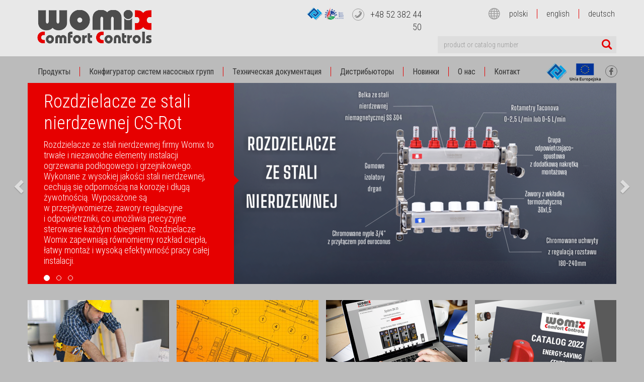

--- FILE ---
content_type: text/html; charset=UTF-8
request_url: https://womix.pl/ru
body_size: 4907
content:
<!DOCTYPE html>
<html lang="ru">
  <head>
    <title>Womix - Смесительные вентили, Hасосные группы, Сервомоторы смесительного вентиля</title>
    <meta http-equiv="Content-Type" content="text/html; charset=utf-8" />
    <meta http-equiv="Content-Language" CONTENT="ru" />
    <meta http-equiv="Expires" content="0" />
    <meta http-equiv="Cache-Control" content="public, post-check=0, pre-check=0 " />
    <!--[if IE]><meta http-equiv="X-UA-Compatible" content="IE=edge"><![endif]-->
    <meta name="viewport" content="width=device-width, initial-scale=1.0">

    <meta name="description" content="" />
    <meta name="keywords" content="" />
    <meta name="language" content="" />
    <meta name="robots" content="all,index,follow" />
    <link rel="canonical" href="https://womix.pl/ru/home">
    <meta name="revisit-after" content="5 days" />
    <link rel="shortcut icon" type="image/png" href="/img/favicon.png">
    <link rel="apple-touch-icon" href="/img/favicon.png">
    <link href='https://fonts.googleapis.com/css?family=Roboto+Condensed:400,700,300&subset=latin,latin-ext,cyrillic-ext' rel='stylesheet' type='text/css'>

    <link rel="stylesheet" type="text/css" href="/css/womix.min.css?4166920411" media="all" />
    <script>
      const LANG = 3;
    </script>
    
    
    <!-- Google Tag Manager -->
    <script>(function(w,d,s,l,i){w[l]=w[l]||[];w[l].push({'gtm.start':
new Date().getTime(),event:'gtm.js'});var f=d.getElementsByTagName(s)[0],
j=d.createElement(s),dl=l!='dataLayer'?'&l='+l:'';j.async=true;j.src=
'https://www.googletagmanager.com/gtm.js?id='+i+dl;f.parentNode.insertBefore(j,f);
})(window,document,'script','dataLayer','GTM-WGJKSG6');</script>
    <!-- End Google Tag Manager -->
    

    <script type="text/javascript" src="/js/main.min.js?1730842294"></script>
  </head>

  <body class="">
    <!-- Google Tag Manager (noscript) -->
    <noscript><iframe src="https://www.googletagmanager.com/ns.html?id=GTM-WGJKSG6"
                      height="0" width="0" style="display:none;visibility:hidden"></iframe></noscript>
    <!-- End Google Tag Manager (noscript) -->
    
    <header>
      <div id="head-top">
        <div class="container">
          <div class="inside_l">
            <a id="womix" href="/"><img src="/img/womix.png"></a>
            <button type="button" class="navbar-toggle collapsed" data-toggle="collapse" data-target="#nav-menu">
              <span class="sr-only">Toggle navigation</span>
              <span class="icon-bar"></span>
              <span class="icon-bar"></span>
              <span class="icon-bar"></span>
            </button>
            <button type="button" class="navbar-toggle collapsed"  data-toggle="collapse" data-target="#nav-phonering">
              <span class="phone-ico flaticon-phone10"></span>
            </button>
            <button type="button" class="navbar-toggle collapsed" data-toggle="collapse" data-target="#nav-setlang">
              <span class="flaticon-earth213"></span>
            </button>
            <div class="desktop">
              <div class="headbox">
                <div class="row">
                  <div class="col-sm-5">
                    <div class="phonebox">
                      <span class="programy-wsparcia">
                        <img src="/img/logo_pdkip.png"  alt="Stowarzyszenie Partnerstwo dla Krajny i Pałuk">
                         <img src="/img/logo_prow.png"  alt="Program Rozwoju Obszarów Wiejskich">
                      </span>
                      
                      <span class="phone-ico flaticon-phone10"></span>
                      <a class="normal-x" href="tel:+48 52 382 44 50">+48 52 382 44 50</a>
                    </div>
                  </div>
                  <div class="col-sm-7">
                    <div class="setlang">
                      <div class="nav-menu">
                        <ul class="navbar-nav">
                          <span class="flaticon-earth213"></span>
                                                    <li class="lang-pl"><a href="/pl/home">polski</a></li>                                                    <li class="lang-en"><a href="/en/home">english</a></li>                                                    <li class="lang-de"><a href="/de/home">deutsch</a></li>                                                                                                      </ul>
                      </div>
                    </div>
                  </div>
                </div>
                <div class="col-sm-7 col-sm-offset-5">
                  <div class="searchbox bg_lightgrey form-group">
                    <form action="/ru/wyniki-wyszukiwania">
                      <div class="input-group">
                        <input class="form-control" type="text" name="query" placeholder="product or catalog number">
                        <div class="search_btn input-group-addon"><span class="flaticon-magnifying-glass32"></span></div>
                      </div>
                    </form>
                  </div>
                </div>
              </div>
            </div>
          </div>
        </div>
      </div>
      <nav id="nav-main" class="navbar">
        <div class="container">
          <div class="collapse navbar-collapse nav-menu" id="nav-menu">
            <div class="mobile">
              <div class="searchbox inside bg_white form-group">
                <form action="/ru/wyniki-wyszukiwania">
                  <div class="input-group">
                    <input class="form-control inside" type="text" name="query" placeholder="product or catalog number">
                    <div class="search_btn input-group-addon"><span class="flaticon-magnifying-glass32"></span></div>
                  </div>
                </form>
              </div>
            </div>
            <ul class="navbar-nav">
              	<li><a href="/ru/oferta" >Продукты</a>
	</li>
	<li><a href="/ru/konfigurator-sistem-nasosnnh-grupp" >Конфигуратор систем насосных групп</a>
	</li>
	<li><a href="/ru/dokumentacja_techniczna" >Техническая документация</a>
	</li>
	<li><a href="/ru/distribnutorn" >Дистрибьюторы</a>
	</li>
	<li><a href="/ru/aktualnosci" >Новинки</a>
	</li>
	<li><a href="/ru/o_firmie" >O нас</a>
	</li>
	<li><a href="/ru/kontakt" >Контакт</a>
	</li>
            </ul>
            <div class="social">
              <a href="/img/dofinansowanie.jpg?v2" class="eu-logo" target="_blank"><img src="/img/ue-top.png" alt="Unia Europejska" /></a> 
              <a href="/download/dofinansowania/tablica-lgd-naklo-ozdzinski.pdf" class="pdkip-logo" target="_blank"><img src="/img/logo_pdkip.png" alt="Stowarzyszenie Partnerstwo dla Krajny i Pałuk"/></a> 
              <a href="https://www.facebook.com/pages/WOMIX/277874615576519" class="social-ico flaticon-facebook55"></a>
            </div>
          </div>

          <div class="collapse navbar-collapse nav-menu" id="nav-setlang">
            <ul class="mobile navbar-nav">
                            <li class="lang-pl"><a href="/pl/home">polski</a></li>                            <li class="lang-en"><a href="/en/home">english</a></li>                            <li class="lang-de"><a href="/de/home">deutsch</a></li>                                                      </ul>
          </div>

          <div class="collapse navbar-collapse nav-menu" id="nav-phonering">
            <ul class="mobile navbar-nav">
              <div class="phonebox">
                <span class="phone-ico flaticon-phone10"></span>
                <a  href="tel:+48523824450"><span class="large">+48 52 382 44 50</span></a>
                </ul>
              </div>

          </div>

        </div>
      </nav>

    </header>
    
    
<section>
<div class="container">
<div class="row">
<div class="col-lg-12">
				<div id="sliderbox" class="sliderbox carousel slide" data-ride="carousel"> 
		<ol class="carousel-indicators">
				<li data-target="#sliderbox" data-slide-to="0" class="active"></li>
				<li data-target="#sliderbox" data-slide-to="1"></li>
				<li data-target="#sliderbox" data-slide-to="2"></li>
				</ol>
	<div class="carousel-inner" role="listbox">
		<div class="item active">
	<div class="carousel-content">
		<div class="box-25">
						<a href="/ru/oferta/izdelia-dla-ustanovki-s-teplovmi-nasosami/stojka-s-teplovnm-nasosom-ili-kondicionerom-wm">			<div class="sidebox_right">
				<div class="sidebox_select"></div>
				<img src="/img/glowna/rozdzielacze_ze_stali_nierdzewnej.png" />
			</div>
			<div class="sidebox_left bg_red co_white">
				<p class="large-xx">Rozdzielacze ze stali nierdzewnej CS-Rot</p>
				<p class="normal-x">Rozdzielacze ze stali nierdzewnej firmy Womix to trwałe i&nbsp;niezawodne elementy instalacji ogrzewania podłogowego i&nbsp;grzejnikowego. Wykonane z&nbsp;wysokiej jakości stali nierdzewnej, cechują się odpornością na korozję i&nbsp;długą żywotnością. Wyposażone są w&nbsp;przepływomierze, zawory regulacyjne i&nbsp;odpowietrzniki, co umożliwia precyzyjne sterowanie każdym obiegiem. Rozdzielacze Womix zapewniają równomierny rozkład ciepła, łatwy montaż i&nbsp;wysoką efektywność pracy całej instalacji.</p>
			</div>
			</a>		</div>
	</div>
	</div>
		<div class="item">
	<div class="carousel-content">
		<div class="box-25">
						<a href="/ru/oferta/zawory_mieszajace/zawory_mix_m">			<div class="sidebox_right">
				<div class="sidebox_select"></div>
				<img src="/img/mieszacz_1.png" />
			</div>
			<div class="sidebox_left bg_red co_white">
				<p class="large-xx">Zawór mieszający MIX M 3-20M - 1" GZ</p>
				<p class="normal-x">W dotychczasowym asortymencie nie było zaworu z&nbsp;gwintem zewnętrznym. Posiadający trzy podłączenia z&nbsp;gwintem zewnętrznym 1" zawór to kolejna nowość 2019 roku. Zawór wchodzić będzie w&nbsp;skład zestawu MIX-BOX. Kliknij aby dowiedzieć się więcej.</p>
			</div>
			</a>		</div>
	</div>
	</div>
		<div class="item">
	<div class="carousel-content">
		<div class="box-25">
						<a href="/ru/oferta/zawory_mieszajace/zawory_mix_m">			<div class="sidebox_right">
				<div class="sidebox_select"></div>
				<img src="/img/zawory_mieszajace.png" />
			</div>
			<div class="sidebox_left bg_red co_white">
				<p class="large-xx">Zawory mieszające MIX M</p>
				<p class="normal-x">Zawory mieszające MIX M znajdują zastosowanie w&nbsp;instalacjach centralnego ogrzewania. Trzydrogowy zawór mieszający służy głównie do obniżenia temperatury zasilania obiegu grzewczego np.  w&nbsp;instalacjach ogrzewania podłogowego. Czterodrogowy zawór mieszający oprócz regulacji temperatury obiegu grzewczego chroni kocioł / źródło ciepła przed niską temperaturą powrotu.</p>
			</div>
			</a>		</div>
	</div>
	</div>
		</div>
		<a class="left carousel-control" href="#sliderbox" role="button" data-slide="prev">
		<span class="glyphicon glyphicon-chevron-left" aria-hidden="true"></span>
		<span class="sr-only">Previous</span>
		</a>
		<a class="right carousel-control" href="#sliderbox" role="button" data-slide="next">
		<span class="glyphicon glyphicon-chevron-right" aria-hidden="true"></span>
		<span class="sr-only">Next</span>
		</a>
	</div>
</div>
</div>
</div>
</section>

<div class="spacing-v"></div>

<section id="box_promo">
<div class="container">
<div class="row">
				<div class="col-sm-6 col-md-3 col-lg-3">
	<div class="newsbox">
		<div class="box-8">
		<a href="/ru/distribnutorn"><img src="/img/_290X140/1.jpg" /></a>		</div>
		<div class="box-7 bg_darkgrey co_white">
		<p class="title"><a href="/ru/distribnutorn">Nasi dystrybutorzy</a></p>
					
<div class="btn-group btn-block">
	<button type="button" id="btn_woj" class="btn dropdown-toggle" data-toggle="dropdown" aria-haspopup="true" aria-expanded="false">
	<span>choose province</span> <span class="caret"></span>
	</button>
	<ul class="dropdown-menu">
				<li><a href="/ru/distribnutorn/polnsa?woj=wp">Wielkopolska</a></li>
				<li><a href="/ru/distribnutorn/polnsa?woj=sk">Świętokrzyskie</a></li>
				<li><a href="/ru/distribnutorn/polnsa?woj=zp">West Pomerania</a></li>
				<li><a href="/ru/distribnutorn/polnsa?woj=sl">Silesia</a></li>
				<li><a href="/ru/distribnutorn/polnsa?woj=wn">Warmia-Masuria</a></li>
				<li><a href="/ru/distribnutorn/polnsa?woj=mz">Mazovia</a></li>
				<li><a href="/ru/distribnutorn/polnsa?woj=pd">Podlasie</a></li>
				<li><a href="/ru/distribnutorn/polnsa?woj=lb">Lubuskie</a></li>
				<li><a href="/ru/distribnutorn/polnsa?woj=ld">Łódź</a></li>
				<li><a href="/ru/distribnutorn/polnsa?woj=kp">Kujawy-Pomerania</a></li>
				<li><a href="/ru/distribnutorn/polnsa?woj=lu">Lublin</a></li>
				<li><a href="/ru/distribnutorn/polnsa?woj=pm">Pomerania</a></li>
				<li><a href="/ru/distribnutorn/polnsa?woj=op">Opole</a></li>
				<li><a href="/ru/distribnutorn/polnsa?woj=ds">Lower Silesia</a></li>
				<li><a href="/ru/distribnutorn/polnsa?woj=ma">Małopolska</a></li>
				<li><a href="/ru/distribnutorn/polnsa?woj=pk">Podkarpacie</a></li>
			</ul>
</div>				</div>
	</div>
	</div>
				<div class="col-sm-6 col-md-3 col-lg-3">
	<div class="newsbox">
		<div class="box-8">
		<a href="/ru/dokumentacja_techniczna"><img src="/img/_290X140/4.jpg" /></a>		</div>
		<div class="box-7 bg_darkgrey co_white">
		<p class="title"><a href="/ru/dokumentacja_techniczna">Техническая документация</a></p>
									<p class="small"><a href="/ru/dokumentacja_techniczna">Instrukcje montażu i&nbsp;obsługi naszych produktów do pobrania</a></p>
										</div>
	</div>
	</div>
				<div class="col-sm-6 col-md-3 col-lg-3">
	<div class="newsbox">
		<div class="box-8">
		<a href="/ru/konfigurator-sistem-nasosnnh-grupp"><img src="/img/_290X140/konfigurator-foto.png" /></a>		</div>
		<div class="box-7 bg_darkgrey co_white">
		<p class="title"><a href="/ru/konfigurator-sistem-nasosnnh-grupp">Конфигуратор систем насосных групп</a></p>
									<p class="small"><a href="/ru/konfigurator-sistem-nasosnnh-grupp">Design and estimate</a></p>
										</div>
	</div>
	</div>
				<div class="col-sm-6 col-md-3 col-lg-3">
	<div class="newsbox">
		<div class="box-8">
		<a href="/ru/dokumentacja_techniczna/cennik"><img src="/img/_290X140/catalog.png" /></a>		</div>
		<div class="box-7 bg_darkgrey co_white">
		<p class="title"><a href="/ru/dokumentacja_techniczna/cennik">Catalog 2025</a></p>
											<p class="small"><a href="/download/ang/womix-catalog-2022-news-product.pdf"><span class="glyphicon glyphicon-download-alt"></span>&nbsp;&nbsp;&nbsp;Download Catalog</a></p>
							</div>
	</div>
	</div>
	</div>
</div>
</section>

<div class="spacing-v"></div>


<footer class="">
<div class="container">
<div class="row">
<div class="col-md-2 col-lg-2">
<div class="inside_l">
	<ul class="nav-stacked">
		<li><a href="/ru/oferta" >Продукты</a>
	</li>
	<li><a href="/ru/konfigurator-sistem-nasosnnh-grupp" >Конфигуратор систем насосных групп</a>
	</li>
	<li><a href="/ru/dokumentacja_techniczna" >Техническая документация</a>
	</li>
	<li><a href="/ru/distribnutorn" >Дистрибьюторы</a>
	</li>
	<li><a href="/ru/aktualnosci" >Новинки</a>
	</li>
	<li><a href="/ru/o_firmie" >O нас</a>
	</li>
	<li><a href="/ru/kontakt" >Контакт</a>
	</li>
	</ul>
</div>
</div>
<div class="col-md-8 col-lg-8 border">
  	  	  		<div class="row">
	<div class="inside">
		<div class="col-md-4 col-lg-4">
		<p class="normal-x">Catalogue of products:</p>
		</div>
		<div class="col-xs-6 col-sm-6 col-md-4 col-lg-4">
		<ul class="nav-stacked">
								<li><a href="/ru/oferta/izdelia-dla-ustanovki-s-teplovmi-nasosami" >Изделия для установки с тепловыми насосами</a>
			</li>
								<li><a href="/ru/oferta/underfloor-heating" >Пол с подогревом</a>
			</li>
								<li><a href="/ru/oferta/grupy_mieszajaco_pompowe" >Система насосные группы</a>
			</li>
								<li><a href="/ru/oferta/zawory_mieszajace" >Смесительные вентили</a>
			</li>
								<li><a href="/ru/oferta/silowniki3" >Сервомоторы смесительного вентиля</a>
			</li>
								<li><a href="/ru/oferta/thermostatic-mixing-vavle" >Термостатический смесительный клапан</a>
			</li>
								<li><a href="/ru/oferta/pumps" >Циркуляционные насосы</a>
			</li>
					</ul></div><div class="col-xs-6 col-sm-6 col-md-4 col-lg-4"><ul class="nav-stacked">			<li><a href="/ru/oferta/zwrotnice_hydrauliczne" >Гидравлические стрелки</a>
			</li>
								<li><a href="/ru/oferta/armatura_wodna" >Продукты инсталяции ц. о.</a>
			</li>
								<li><a href="/ru/oferta/regulatorn-davlenia-i-filntruucie-fitingi" >Регуляторы давления и фильтрующие фитинги</a>
			</li>
								<li><a href="/ru/oferta/vozdusnne-filntrn-i-separatorn" >Воздушные фильтры и сепараторы</a>
			</li>
								<li><a href="/ru/oferta/nagrevatelnnne-fitingi" >Нагревательные фитинги</a>
			</li>
								<li><a href="/ru/oferta/gruppa-bezopasnosti-stali" >Группа безопасности стали</a>
			</li>
								<li><a href="/ru/oferta/zidkosti-dla-zakreplenia-ustanovok" >Жидкости для закрепления установок</a>
			</li>
				</ul></div>
	</div>
	</div>
</div>
<div class="col-md-2 col-lg-2">
<div class="inside">
<ul class="nav-stacked">
<li>(C) 2026</li>
<li><a href="/">WOMIX Comfort Controls</a></li>
<li><a href="mailto:biuro@womix.pl">e-mail: biuro@womix.pl</a></li>
</ul>
</div>
</div>

</div>
</div>
</footer>




<div id="info_modal" class="modal fade" role="dialog">
  <div class="modal-dialog modal-lg">
    <div class="modal-content">
      <div class="modal-header">
        <button type="button" class="close" data-dismiss="modal" aria-label="Close"><span aria-hidden="true">&times;</span></button>
        <h4 class="modal-title"></h4>
      </div>                
      <div class="modal-body"></div>
    </div>
  </div>
</div>

</body></html>